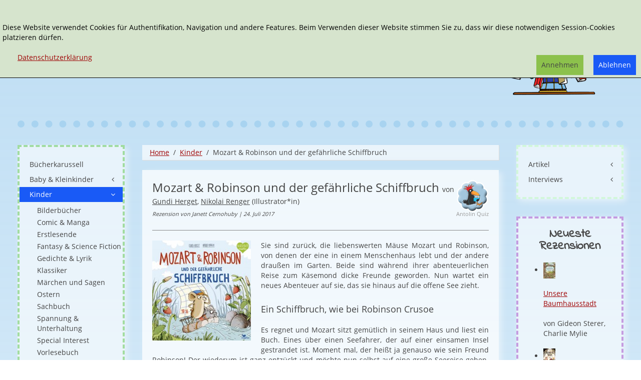

--- FILE ---
content_type: text/html; charset=utf-8
request_url: https://buecherkarussell.eu/kinder-1/mozart-robinson-und-der-gefaehrliche-schiffbruch
body_size: 18916
content:
<!DOCTYPE HTML>
<html lang="de-de" dir="ltr"  data-config='{"twitter":0,"plusone":0,"facebook":0,"style":"buecherkarussell2"}' xmlns:fb="http://ogp.me/ns/fb#">

<head>
<meta charset="utf-8">
<meta http-equiv="X-UA-Compatible" content="IE=edge">
<meta name="viewport" content="width=device-width, initial-scale=1">
<base href="https://buecherkarussell.eu/kinder-1/mozart-robinson-und-der-gefaehrliche-schiffbruch" />
	<meta name="rights" content="Copyrigth: Bücherkarussell" />
	<meta name="author" content="Janett Cernohuby" />
	<meta name="description" content="&quot;Mozart &amp;amp; Robinson und der gefährliche Schiffbruch&quot; erzählt ein neues Abenteuer der beiden unterschiedlichen Freunde. Es ist rasant und aufregend, gefährlich und am Ende herrlich komisch. Wer die beiden Mäuse schon kennt, sollte hier unbedingt zugreifen. Wer nicht, sollte ganz schnell die Bekanntschaft mit den beiden machen. Das Bilderbuch eignet sich hierfür sehr gut." />
	<meta name="generator" content="Joomla! - Open Source Content Management" />
	<title>Mozart &amp; Robinson und der gefährliche Schiffbruch von Gundi Herget Nikolai Renger</title>
	<link href="/kinder-1/mozart-robinson-und-der-gefaehrliche-schiffbruch" rel="canonical" />
	<link href="https://buecherkarussell.eu/component/search/?Itemid=1712&amp;task=item&amp;item_id=12549&amp;format=opensearch" rel="search" title="Suchen Bücherkarussell" type="application/opensearchdescription+xml" />
	<link href="/templates/yoo_master2/favicon.ico" rel="shortcut icon" type="image/vnd.microsoft.icon" />
	<link href="/media/zoo/applications/rezensionen/elements/adminrating/assets/css/adminrating.css?ver=20191031" rel="stylesheet" type="text/css" />
	<link href="/plugins/system/jce/css/content.css?aaed015b7e3c83f2a12e159b23116568" rel="stylesheet" type="text/css" />
	<link href="/modules/mod_zooitem/tmpl/list/style.css?ver=20191031" rel="stylesheet" type="text/css" />
	<link href="/modules/mod_zoocategorystats/tmpl/style.css" rel="stylesheet" type="text/css" />
	<link href="/media/plg_system_eprivacy/css/definitions.min.css?aaed015b7e3c83f2a12e159b23116568" rel="stylesheet" type="text/css" />
	<link href="/media/plg_system_eprivacy/css/ribbon.min.css?aaed015b7e3c83f2a12e159b23116568" rel="stylesheet" type="text/css" />
	<style type="text/css">
.plg_system_eprivacy_module .plg_system_eprivacy_message {
border:1px solid #a9a900;
background-color:#ffffe1;
padding:5px;
}
.plg_system_eprivacy_module .plg_system_eprivacy_message button.plg_system_eprivacy_agreed {
color:#000;
background-color:#0f0;
}
.plg_system_eprivacy_module .plg_system_eprivacy_message button.plg_system_eprivacy_declined {
color:#fff;
background-color:#f00;
}
.plg_system_eprivacy_module div.plg_system_eprivacy_accepted,
.plg_system_eprivacy_module div.plg_system_eprivacy_declined {
overflow:hidden;
border: 1px solid #ccc;
color: #999;
vertical-align:middle;

padding:5px;
}
.plg_system_eprivacy_module div.plg_system_eprivacy_accepted button,

.plg_system_eprivacy_module div.plg_system_eprivacy_declined button {
float:right;
}.activebar-container {
background-color:rgba(214,228,205,1);
border-bottom:1px solid #000000;
color:#000;
}
.activebar-container p {
margin:5px;
text-align:left;
}
.activebar-container button {
float:right;
clear:none;
margin:5px 10px;
padding:5px 10px;
}
.activebar-container button.decline {

}
.activebar-container button.accept {
background-color: #8cc14c;
}
.activebar-container ul.links,.activebar-container ul.links li {
display:block;
}
.activebar-container ul.links li {
margin:0 5px;
float:left;
clear:none;
}
.cookietable {

     overflow: hidden; 
}
	</style>
	<script type="application/json" class="joomla-script-options new">{"csrf.token":"dce65dcaa627c3ec003c3854aa3cc308","system.paths":{"root":"","base":""},"joomla.jtext":{"PLG_SYS_EPRIVACY_JSMESSAGE":"By clicking OK, you are accepting cookies.","PLG_SYS_EPRIVACY_MESSAGE":"<br \/><br \/>Diese Website verwendet Cookies f\u00fcr Authentifikation, Navigation und andere Features. Beim Verwenden dieser Website stimmen Sie zu, dass wir diese notwendigen Session-Cookies platzieren d\u00fcrfen. ","PLG_SYS_EPRIVACY_TH_COOKIENAME":"Cookie Name","PLG_SYS_EPRIVACY_TH_COOKIEDOMAIN":"Domain","PLG_SYS_EPRIVACY_TH_COOKIEDESCRIPTION":"Description","PLG_SYS_EPRIVACY_TD_SESSIONCOOKIE":"Session Cookie","PLG_SYS_EPRIVACY_TD_SESSIONCOOKIE_DESC":"Session Cookie","PLG_SYS_EPRIVACY_POLICYTEXT":"Datenschutzerkl\u00e4rung","PLG_SYS_EPRIVACY_LAWLINK_TEXT":"","PLG_SYS_EPRIVACY_GDPRLINK_TEXT":"","PLG_SYS_EPRIVACY_AGREE":"Annehmen","PLG_SYS_EPRIVACY_DECLINE":"Ablehnen","PLG_SYS_EPRIVACY_CONFIRMUNACCEPT":"Performing this action will remove all cookies set by this website.  Third party cookies will no longer communicate to their parent sites, but cannot be removed by this website and must be removed by other means.\n\nAre you sure you want to disable and remove cookies?"},"plg_system_eprivacy":{"displaytype":"ribbon","autoopen":true,"accepted":false,"root":"\/index.php","cookies":{"sessioncookie":false,"accepted":[]},"cookie":{"domain":".buecherkarussell.eu","path":null},"loginlinks":[],"country":"not detected","cookieregex":{"8":[{"name":"_ga","type":"string","domain":".janetts-meinung.de","path":"\/"},{"name":"_gat","type":"string","domain":".janetts-meinung.de","path":"\/"},{"name":"_gid","type":"string","domain":".janetts-meinung.de","path":"\/"}]},"policyurl":"\/component\/zoo\/mozart-robinson-und-der-gefaehrliche-schiffbruch?Itemid=1972","policytarget":"_blank","agreeclass":"uk-button uk-button-default","declineclass":"uk-button uk-button-primary","lawlink":[]}}</script>
	<script src="/media/template/jquery.min-7f1b447f.js?aaed015b7e3c83f2a12e159b23116568" type="text/javascript"></script>
	<script src="/media/template/jquery-noconflict-a727c222.js?aaed015b7e3c83f2a12e159b23116568" type="text/javascript"></script>
	<script src="/media/template/jquery-migrate.min-8f666131.js?aaed015b7e3c83f2a12e159b23116568" type="text/javascript"></script>
	<script src="/media/zoo/assets/js/responsive.js?ver=20191031" type="text/javascript"></script>
	<script src="/components/com_zoo/assets/js/default.js?ver=20191031" type="text/javascript"></script>
	<script src="/media/template/bootstrap.min-3f99f566.js?aaed015b7e3c83f2a12e159b23116568" type="text/javascript"></script>
	<script src="/media/plg_system_eprivacy/js/base64.min.js?aaed015b7e3c83f2a12e159b23116568" type="text/javascript"></script>
	<script src="/media/plg_system_eprivacy/js/eprivacy.class.min.js?aaed015b7e3c83f2a12e159b23116568" type="text/javascript"></script>
	<script src="/media/system/js/core.js?aaed015b7e3c83f2a12e159b23116568" type="text/javascript"></script>
	<script src="/media/widgetkit/uikit2-6df644e4.js" type="text/javascript"></script>
	<script src="/media/widgetkit/wk-scripts-c5037b4d.js" type="text/javascript"></script>
	<meta property="og:url" content="https://buecherkarussell.eu/kinder-1/mozart-robinson-und-der-gefaehrliche-schiffbruch" />
	<meta property="og:image" content="https://buecherkarussell.eu/images/cover/2017/9783734820366.jpg" /><meta property="og:image:width" content="768"/><meta property="og:image:height" content="777"/>
	<meta property="og:title" content="Mozart &amp; Robinson und der gef&auml;hrliche Schiffbruch" />
	<meta property="og:site_name" content="Bücherkarussell" />
	<meta property="og:description" content=" &quot;Mozart &amp;amp; Robinson und der gef&auml;hrliche Schiffbruch&quot; erz&auml;hlt ein neues Abenteuer der beiden unterschiedlichen Freunde. Es ist rasant und aufregend, gef&auml;hrlich und am Ende herrlich komisch. Wer die beiden M&auml;use schon kennt, sollte hier unbedingt zugreifen. Wer nicht, sollte ganz schnell die Bekanntschaft mit den beiden machen. Das Bilderbuch eignet sich hierf&uuml;r sehr gut." />
	<meta name="referrer" content="no-referrer">

<link rel="apple-touch-icon-precomposed" href="/templates/yoo_master2/apple_touch_icon.png">
<link rel="stylesheet" href="/media/template/bootstrap-c58baee3.css">
<link rel="stylesheet" href="/media/template/theme-2c64e638.css">
<script src="/media/template/theme-f7a6ef4a.js"></script>
</head>

<body class="tm-sidebar-a-left tm-sidebar-b-right tm-sidebars-2 tm-noblog">
<div class="tm-bg-image">
	<div class="uk-container uk-container-center">

		
				<div class="tm-headerbar uk-clearfix uk-hidden-small">

						<a class="tm-logo" href="https://buecherkarussell.eu">
	<div class="tm-logo-text">
  
</div></a>
			
			<div class="uk-panel">
<form id="search-40-6968deff39281" class="uk-search" action="/kinder-1" method="post" data-uk-search="{'source': '/component/search/?tmpl=raw&amp;type=json&amp;ordering=&amp;searchphrase=exact', 'param': 'searchword', 'msgResultsHeader': 'Suchergebnis', 'msgMoreResults': 'Weitere Ergebnisse', 'msgNoResults': 'Nichts gefunden', flipDropdown: 1}">
	<input class="uk-search-field" type="text" name="searchword" placeholder="suchen...">
	<input type="hidden" name="task"   value="search">
    <input type="hidden" name="searchphrase" value="exact" />
	<input type="hidden" name="option" value="com_search">
	<input type="hidden" name="Itemid" value="1712">

</form>
</div>
<div class="uk-panel"><ul class="uk-nav uk-nav-parent-icon uk-nav-side" data-uk-nav="{}"><li><a href="/erweiterte-suche-2">Erweiterte Suche</a></li></ul></div>
<div class="uk-panel"></div>            <div class="tm-headerbar-inner"></div>
		</div>
		
				<nav class="tm-navbar uk-navbar uk-hidden-large uk-hidden-medium">

						
		<ul class="uk-navbar-nav uk-hidden-small">
			<li class="uk-parent" data-uk-dropdown>
				<a href="#"></a>
				<div class="uk-dropdown uk-dropdown-navbar">
	</div>
			</li>
		</ul>			
						<a href="#offcanvas" class="uk-navbar-toggle uk-visible-small" data-uk-offcanvas></a>
			
			
						<div class="uk-navbar-content uk-navbar-center uk-visible-small"><a class="tm-logo-small" href="https://buecherkarussell.eu">
	<img src="/images/buecherkarussell-logo-36.png" alt="buecherkarussell logo 36" /></a></div>
			
		</nav>
		
		
		
				<div class="tm-middle uk-grid" data-uk-grid-match data-uk-grid-margin>

						<div class="tm-main uk-width-medium-3-5 uk-push-1-5">

				
								<main class="tm-content">

										<ul class="uk-breadcrumb"><li><a href="/">Home</a></li><li><a href="/kinder-1">Kinder</a></li><li class="uk-active"><span>Mozart &amp; Robinson und der gefährliche Schiffbruch</span></li></ul>					
					<div id="system-message-container">
</div>

<div class="yoo-zoo rezensionen-janetts rezensionen-janetts-mozart-robinson-und-der-gefaehrliche-schiffbruch">

			
<div class="uk-article" itemscope itemtype="http://schema.org/Review">
    <div itemprop="itemReviewed" itemscope itemtype="http://schema.org/Book">
                <div class="tm-article-head">
                    <h1 class="uk-article-title tm-float-title">
                 <span itemprop="name">Mozart & Robinson und der gefährliche Schiffbruch</span>             </h1>
            <div  class="tm-antolin">

        <span class="uk-text-small uk-text-muted" style="vertical-align: bottom" >Antolin Quiz</span>
</div>
    
        
                    <span class="tm-title-addition">
        von <a href="/gundi-herget" title="Gundi Herget">Gundi Herget</a>, <a href="/nikolai-renger" title="Nikolai Renger">Nikolai Renger</a> 
 (Illustrator*in)     </span>
        
                    <br/><span class="tm-meta">
        Rezension von  Janett Cernohuby 
| 24. Juli 2017     </span>
        

    </div>
      
                <hr>
                    <div class="uk-align-medium-left">
                 

	<a href="/images/cover/2017/9783734820366.jpg"  data-uk-lightbox><img src="/cache/com_zoo/images/9783734820366_036ddf5290dc2a8d1658761999f74d9b.jpg" alt="Mozart & Robinson und der gefährliche Schiffbruch" width="197" height="200" itemprop="image" srcset="/images/cover/2017/9783734820366.jpg 1.5x"/></a>
             </div>
        
                     <p>Sie sind zurück, die liebenswerten Mäuse Mozart und Robinson, von denen der eine in einem Menschenhaus lebt und der andere draußen im Garten. Beide sind während ihrer abenteuerlichen Reise zum Käsemond dicke Freunde geworden. Nun wartet ein neues Abenteuer auf sie, das sie hinaus auf die offene See zieht.</p> 
 <h2 class="uk-h4">Ein Schiffbruch, wie bei Robinson Crusoe</h2>
<p>Es regnet und Mozart sitzt gemütlich in seinem Haus und liest ein Buch. Eines über einen Seefahrer, der auf einer einsamen Insel gestrandet ist. Moment mal, der heißt ja genauso wie sein Freund Robinson! Der wiederum ist ganz entzückt und möchte nun selbst auf eine große Seereise gehen. Kurzentschlossen suchen die beiden sich wieder unterschiedliches Material zusammen und bauen ein Floß. Dieses tragen sie vor das Haus, wo ein reißender Bach entlangfließt. Genau hier beginnt ihr Abenteuer, dass sie Stromschnellen überwinden und mit einem lauten Rums auf einer Insel stranden lässt. Wie sollen sie hier nur wieder herunter kommen?</p>
<h2 class="uk-h4">Eine neue lustige Geschichte mit zwei sympathischen Figuren</h2>
<p>Erneut nehmen uns die beiden grundverschiedenen Freunde mit in ihre Welt und lassen uns zusammen ein besonderes Abenteuer erleben. Dieses steht ganz im Zeichen des berühmten Klassikers Robinson Crusoe, der ja auch Namensgeber für die Feldmaus ist. Das Abenteuer, das sie zusammen erleben, kann locker mit dem des großen Vorbilds mithalten. Auch sie stranden und sind in der trostlosen Wildnis auf sich selbst gestellt. Quartierbau und Futtersuche gehören natürlich ebenfalls zur Geschichte dazu - genauso wie große Gefahren und einer Flucht von der einsamen Insel. Wobei sich diese bei Mozart und Robinson ganz anders darstellt. Mit viel Witz und Situationskomik.<br />Die Geschichte ist wieder wunderbar erzählt. Gundi Herget spielt mit Worten und Anspielungen. Die Handlung ist flott und lebendig. Außerdem steckt sie voller Humor, Fröhlichkeit und natürlich Unternehmungslust. Um der Geschichte mehr Dynamik einzuverleiben, gibt es zahlreiche Dialoge. Sie sorgen für Unterhaltung und bringen die Ereignisse voran. Auf den Vorsatzseiten gibt es natürlich auch wieder die Bastelanleitung zum Bau eines Floßes, wie auch Mozart und Robinson es verwenden.<br />Wortwitz und Anspielungen finden sich aber nicht nur im geschriebenen Text, sondern auch in den Illustrationen von Nikolai Renger. Seine Bilder zeigen nicht nur, wovon der Text erzählt, sie sind obendrein sehr witzig und verspielt gezeichnet. Leuchtende Farben, tolle Kulissen und vor allem der Fokus auf die Mäuseperspektive machen nicht nur die Geschichte zu einem Abenteuer, das man gerne (vor-)liest, sondern auch die Bilder. Kinder betrachten sie mit großer Begeisterung, erzählen mit eigenen Worten das neue Abenteuer von Robinson und Mozart nach und entdecken so manches kleine Detail in den Szenen. Text und Bild ergänzen sich wunderbar und spielen miteinander. Beide zusammen ließen wieder ein Bilderbuch entstehen, das zu lesen sowohl Kindern als auch Eltern viel Spaß bereitet.</p>
<p>

<div id="wk-gridb62" class="uk-grid-width-1-1 uk-grid-width-small-1-3 uk-grid-width-medium-1-3 uk-grid-width-large-1-3 uk-grid-width-xlarge-1-3 " data-uk-grid="{gutter: ' 20'}" >

    
    <div>
    
<div class="uk-panel">

    <figure class="uk-overlay uk-overlay-hover ">

        <img src="/media/widgetkit/mozart_robinson2b-925322d4568b3fd402d96b2dcee33814.JPG" class="uk-overlay-scale" alt="Mozart Robinson2b" width="177" height="106">
                <div class="uk-overlay-panel uk-overlay-background uk-overlay-fade"></div>
        
        <div class="uk-overlay-panel uk-overlay-fade uk-flex uk-flex-center uk-flex-middle uk-text-center">
            <div>

                
                
                
            </div>
        </div>

                                                        <a class="uk-position-cover" href="/images/rezensionen/mozart_robinson2/mozart_robinson2b.JPG" data-lightbox-type="image" data-uk-lightbox="{group:'.wk-1b62'}" title="Mozart Robinson2b"></a>
                                    
    </figure>

</div>
    </div>

        
    <div>
    
<div class="uk-panel">

    <figure class="uk-overlay uk-overlay-hover ">

        <img src="/media/widgetkit/mozart-robinson-2-15c83d70ede913cab96d1d4948540471.JPG" class="uk-overlay-scale" alt="Mozart Robinson 2" width="177" height="106">
                <div class="uk-overlay-panel uk-overlay-background uk-overlay-fade"></div>
        
        <div class="uk-overlay-panel uk-overlay-fade uk-flex uk-flex-center uk-flex-middle uk-text-center">
            <div>

                
                
                
            </div>
        </div>

                                                        <a class="uk-position-cover" href="/images/rezensionen/mozart_robinson2/mozart-robinson-2.JPG" data-lightbox-type="image" data-uk-lightbox="{group:'.wk-1b62'}" title="Mozart Robinson 2"></a>
                                    
    </figure>

</div>
    </div>

        
    <div>
    
<div class="uk-panel">

    <figure class="uk-overlay uk-overlay-hover ">

        <img src="/media/widgetkit/mozart_robinson2a-fae3255fa8f4a1282adf9d4fa815b0c4.JPG" class="uk-overlay-scale" alt="Mozart Robinson2a" width="177" height="106">
                <div class="uk-overlay-panel uk-overlay-background uk-overlay-fade"></div>
        
        <div class="uk-overlay-panel uk-overlay-fade uk-flex uk-flex-center uk-flex-middle uk-text-center">
            <div>

                
                
                
            </div>
        </div>

                                                        <a class="uk-position-cover" href="/images/rezensionen/mozart_robinson2/mozart_robinson2a.JPG" data-lightbox-type="image" data-uk-lightbox="{group:'.wk-1b62'}" title="Mozart Robinson2a"></a>
                                    
    </figure>

</div>
    </div>

    
</div>


<script>
(function($){

    // get the images of the gallery and replace it by a canvas of the same size to fix the problem with overlapping images on load.
    $('img[width][height]:not(.uk-overlay-panel)', $('#wk-gridb62')).each(function() {

        var $img = $(this);

        if (this.width == 'auto' || this.height == 'auto' || !$img.is(':visible')) {
            return;
        }

        var $canvas = $('<canvas class="uk-responsive-width"></canvas>').attr({width:$img.attr('width'), height:$img.attr('height')}),
            img = new Image,
            release = function() {
                $canvas.remove();
                $img.css('display', '');
                release = function(){};
            };

        $img.css('display', 'none').after($canvas);

        $(img).on('load', function(){ release(); });
        setTimeout(function(){ release(); }, 1000);

        img.src = this.src;

    });

})(jQuery);
</script>
</p>                                     <div class="uk-text-bold">
                  <div itemprop="description"><p>"Mozart &amp; Robinson und der gefährliche Schiffbruch" erzählt ein neues Abenteuer der beiden unterschiedlichen Freunde. Es ist rasant und aufregend, gefährlich und am Ende herrlich komisch. Wer die beiden Mäuse schon kennt, sollte hier unbedingt zugreifen. Wer nicht, sollte ganz schnell die Bekanntschaft mit den beiden machen. Das Bilderbuch eignet sich hierfür sehr gut.</p></div>             </div>
                        <div class="uk-grid uk-grid-medium uk-margin-top" >
                            <div class="uk-width-medium-1-2">
                    <div class="uk-panel uk-panel-box">
                        <h3 class="uk-panel-title">Details</h3>
                        <ul class="zoo-item-list zoo-list">
                            
<li class="element element-relateditemspro element-relateditems element-relateditems element-relateditems">
<div class="uk-grid">
	<div class="uk-text-bold uk-width-2-5">Autor*in: </div> <div class="uk-width-3-5 uk-text-break" ><a href="/gundi-herget" title="Gundi Herget">Gundi Herget</a><br /><a href="/nikolai-renger" title="Nikolai Renger">Nikolai Renger</a></div></div>
</li>

<li class="element element-relateditemspro element-relateditems element-relateditems element-relateditems">
<div class="uk-grid">
	<div class="uk-text-bold uk-width-2-5">Verlag: </div> <div class="uk-width-3-5 uk-text-break" ><a href="/magellan" title="Magellan">Magellan</a></div></div>
</li>

<li class="element element-relatedcategories">
<div class="uk-grid">
	<div class="uk-text-bold uk-width-2-5">Genre: </div> <div class="uk-width-3-5 uk-text-break" ><a href="/kinder-1/bilderbuecher-1">Bilderbücher</a></div></div>
</li>

<li class="element element-date">
<div class="uk-grid">
	<div class="uk-text-bold uk-width-2-5">Erschienen: </div> <div class="uk-width-3-5 uk-text-break" >07/2017</div></div>
</li>

<li class="element element-text">
<div class="uk-grid">
	<div class="uk-text-bold uk-width-2-5">Umfang: </div> <div class="uk-width-3-5 uk-text-break" itemprop="numberOfPages" >32 Seiten</div></div>
</li>

<li class="element element-select">
<div class="uk-grid">
	<div class="uk-text-bold uk-width-2-5">Typ: </div> <div class="uk-width-3-5 uk-text-break" >Hardcover</div></div>
</li>

<li class="element element-text">
<div class="uk-grid">
	<div class="uk-text-bold uk-width-2-5">Altersempfehlung: </div> <div class="uk-width-3-5 uk-text-break" >3 Jahre</div></div>
</li>

<li class="element element-formatedtext">
<div class="uk-grid">
	<div class="uk-text-bold uk-width-2-5">ISBN 13: </div> <div class="uk-width-3-5 uk-text-break" itemprop="isbn" >9783734820366</div></div>
</li>

<li class="element element-text">
<div class="uk-grid">
	<div class="uk-text-bold uk-width-2-5">Preis (D): </div> <div class="uk-width-3-5 uk-text-break" >13,95 €</div></div>
</li>                        </ul>
                    </div>
                </div>
                                        <div class="uk-width-medium-1-2">
                    <div class="uk-panel uk-panel-box">
                        <h3 class="uk-panel-title">Bewertung</h3>
                        <ul class="zoo-item-list zoo-list">
                            
<li class="element element-adminrating">
<div class="uk-grid">
	<div class="uk-text-bold uk-width-2-5">Gesamt: </div> <div class="uk-width-3-5 uk-text-break" >
<div class="yoo-zoo adminrating">
	<div class="adminrating-container star5">
        <div class="previous-adminrating" style="width: 80%;"></div>

        <div class="current-adminrating">

                            <div class="stars star4" title="4 von 4"></div>
                            <div class="stars star3" title="3 von 4"></div>
                            <div class="stars star2" title="2 von 4"></div>
                            <div class="stars star1" title="1 von 4"></div>
                            <div class="stars star0" title="0 von 4"></div>
            
        </div>
	</div>

	
	

	
</div>
</div></div>
</li>

<li class="element element-adminrating">
<div class="uk-grid">
	<div class="uk-text-bold uk-width-2-5">Anspruch: </div> <div class="uk-width-3-5 uk-text-break" >
<div class="yoo-zoo adminrating">
	<div class="adminrating-container star5">
        <div class="previous-adminrating" style="width: 60%;"></div>

        <div class="current-adminrating">

                            <div class="stars star3" title="3 von 3"></div>
                            <div class="stars star2" title="2 von 3"></div>
                            <div class="stars star1" title="1 von 3"></div>
                            <div class="stars star0" title="0 von 3"></div>
            
        </div>
	</div>

	
	

	
</div>
</div></div>
</li>

<li class="element element-adminrating">
<div class="uk-grid">
	<div class="uk-text-bold uk-width-2-5">Humor: </div> <div class="uk-width-3-5 uk-text-break" >
<div class="yoo-zoo adminrating">
	<div class="adminrating-container star5">
        <div class="previous-adminrating" style="width: 60%;"></div>

        <div class="current-adminrating">

                            <div class="stars star3" title="3 von 3"></div>
                            <div class="stars star2" title="2 von 3"></div>
                            <div class="stars star1" title="1 von 3"></div>
                            <div class="stars star0" title="0 von 3"></div>
            
        </div>
	</div>

	
	

	
</div>
</div></div>
</li>

<li class="element element-adminrating">
<div class="uk-grid">
	<div class="uk-text-bold uk-width-2-5">Illustration: </div> <div class="uk-width-3-5 uk-text-break" >
<div class="yoo-zoo adminrating">
	<div class="adminrating-container star5">
        <div class="previous-adminrating" style="width: 80%;"></div>

        <div class="current-adminrating">

                            <div class="stars star4" title="4 von 4"></div>
                            <div class="stars star3" title="3 von 4"></div>
                            <div class="stars star2" title="2 von 4"></div>
                            <div class="stars star1" title="1 von 4"></div>
                            <div class="stars star0" title="0 von 4"></div>
            
        </div>
	</div>

	
	

	
</div>
</div></div>
</li>                        </ul>
                    </div>
					 					
                </div>
				
            			

                            <div class="uk-width-medium-1-1 uk-text-right">
                    <span class="uk-text-small uk-text-muted ">Affiliate Links</span>
                    <ul class="tm-list-buttons uk-margin-remove-top">
                        
<li class="element element-amazonlink uk-margin-small-top" >
	<a href="http://www.amazon.de/dp/3734820367/?tag=janetmeinu-21" target="_blank" rel="nofollow" class="uk-button uk-button-success">Bei Amazon bestellen</a></li>

<li class="element element-formatedtext uk-margin-small-top" >
	<a href="https://www.tyrolia.at/list/9783734820366?pk_campaign=janetts-meinung" target="_blank" rel="nofollow" class="uk-button uk-button-danger">Bei Tyrolia bestellen</a></li>                    </ul>
                </div>
                    </div>



        
        
        
                    <h3>Könnte Ihnen auch gefallen:</h3>

            <div class="uk-panel  uk-panel-box uk-panel-default tm-panel-highlight " >

                <div class="uk-panel-body">
            <div class="uk-grid-width-1-1 uk-grid-width-small-1-1 uk-grid-width-medium-1-1 uk-grid-width-large-1-3 uk-text-left uk-block-primary"  data-uk-grid="{gutter: 30}" id="tm-rezi-related">
             

<div>  <div class="uk-panel uk-panel-box">
    <h2 class="uk-h4 uk-text-break">
	 <a title="Die Kickerbande: Anpfiff für das Siegerteam" href="/kinder-1/die-kickerbande-anpfiff-fuer-das-siegerteam">Die Kickerbande: Anpfiff für das Siegerteam</a> </h2>



<div class="uk-align-medium-left">
	 
	<a href="/kinder-1/die-kickerbande-anpfiff-fuer-das-siegerteam" title="Die Kickerbande: Anpfiff für das Siegerteam" ><img src="/cache/com_zoo/images/9783401710945_61315d8fb19238e29200b9760c7f208b.jpg" alt="Die Kickerbande: Anpfiff für das Siegerteam" width="45" height="60" title="Die Kickerbande: Anpfiff für das Siegerteam" /></a>
 </div>

	
<li class="element element-relatedcategories" >
	<strong>Genre: </strong> <a href="/kinder-1/erstlesende">Erstlesealter</a></li>

<li class="element element-textarea" >
	Im Jahr der Fußball-Weltmeisterschaft sind natürlich Bücher rund um das Thema sehr gefragt. Nicht nur Sachbücher, auch erzählende Kinderbücher sind gerade jetzt sehr beliebt. Frauke Nahrgang startet...</li>




</div></div>
 

<div>  <div class="uk-panel uk-panel-box">
            <div class="uk-panel-badge uk-badge  uk-badge-success">
             Hardcover         </div>
    <h2 class="uk-h4 uk-text-break">
	 <a title="Rille. Die Dschungelfreunde sind los!" href="/kinder-1/rille-die-dschungelfreunde-sind-los">Rille. Die Dschungelfreunde sind los!</a> </h2>



<div class="uk-align-medium-left">
	 
	<a href="/kinder-1/rille-die-dschungelfreunde-sind-los" title="Rille. Die Dschungelfreunde sind los!" ><img src="/cache/com_zoo/images/9783480235704_ff5e14ae4fdecb45951808f487d1e4f8.JPG" alt="Rille. Die Dschungelfreunde sind los!" width="41" height="60" title="Rille. Die Dschungelfreunde sind los!" /></a>
 </div>

	
<li class="element element-relatedcategories" >
	<strong>Genre: </strong> <a href="/kinder-1/vorlesebuch-bk">Vorlesebuch</a></li>

<li class="element element-textarea" >
	Kinder lieben Vorlesegeschichten, in denen es lustig und turbulent zugeht, in denen aber auch Themen aus ihrer Erlebniswelt aufgegriffen werden. Dafür müssen in solchen Geschichten nicht immer Menschen...</li>




</div></div>
 

<div>  <div class="uk-panel uk-panel-box">
            <div class="uk-panel-badge uk-badge  uk-badge-success">
             Hardcover         </div>
    <h2 class="uk-h4 uk-text-break">
	 <a title="Und wie schläfst du so?" href="/kinder-1/und-wie-schlaefst-du-so">Und wie schläfst du so?</a> </h2>



<div class="uk-align-medium-left">
	 
	<a href="/kinder-1/und-wie-schlaefst-du-so" title="Und wie schläfst du so?" ><img src="/cache/com_zoo/images/9783734820670_4c15ed1e1271a383bc320a51c0941d80.jpg" alt="Und wie schläfst du so?" width="48" height="60" title="Und wie schläfst du so?" /></a>
 </div>

	
<li class="element element-relatedcategories" >
	<strong>Genre: </strong> <a href="/kinder-1/bilderbuecher-1">Bilderbücher</a></li>

<li class="element element-textarea" >
	In vielen Familien gibt es abendliche Rituale, mit denen der Tag ausklingt. Diese können in ihrem Ablauf unterschiedlich sein, haben aber auch Gemeinsamkeiten. Eine davon ist das abendliche Vorlesen,...</li>




</div></div>
 

<div>  <div class="uk-panel uk-panel-box">
            <div class="uk-panel-badge uk-badge  uk-badge-success">
             Hardcover         </div>
    <h2 class="uk-h4 uk-text-break">
	 <a title="Die Sekundenochs" href="/kinder-1/die-sekundenochs">Die Sekundenochs</a> </h2>



<div class="uk-align-medium-left">
	 
	<a href="/kinder-1/die-sekundenochs" title="Die Sekundenochs" ><img src="/cache/com_zoo/images/9783473464258_1dcdf7d8bc86e5a5d788bbf4229dbea4.jpg" alt="Die Sekundenochs" width="43" height="60" title="Die Sekundenochs" /></a>
 </div>

	
<li class="element element-relatedcategories" >
	<strong>Genre: </strong> <a href="/kinder-1/bilderbuecher-1">Bilderbücher</a></li>

<li class="element element-textarea" >
	Unser Alltag ist streng getaktet. Uhrzeiten bestimmen, wann wir wo sein müssen und manchmal scheint selbst die Zeit zum Entspannen streng reglementiert. Vor allem bei uns Erwachsenen. Unsere Kinder schleifen...</li>




</div></div>
 

<div>  <div class="uk-panel uk-panel-box">
            <div class="uk-panel-badge uk-badge  uk-badge-success">
             Hardcover         </div>
    <h2 class="uk-h4 uk-text-break">
	 <a title="Zauberwald" href="/kinder-1/lese-lausch-abenteuer-zauberwald">Zauberwald</a> </h2>



<div class="uk-align-medium-left">
	 
	<a href="/kinder-1/lese-lausch-abenteuer-zauberwald" title="Zauberwald" ><img src="/cache/com_zoo/images/9783473418114_7b629475b3cd03a8e12c89740bc204e5.jpg" alt="Zauberwald" width="44" height="60" title="Zauberwald" /></a>
 </div>

	
<li class="element element-relatedcategories" >
	<strong>Genre: </strong> <a href="/kinder-1/erstlesende">Erstlesealter</a></li>

<li class="element element-textarea" >
	Während Kinder früher noch aus Langeweile zum Buch griffen und darin zu blättern begannen, kennen sie dieses Gefühl gar nicht mehr. Nicht nur, weil ihr Nachmittag mit Kursen und Hausaufgaben gefüllt...</li>




</div></div>
 

<div>  <div class="uk-panel uk-panel-box">
            <div class="uk-panel-badge uk-badge  uk-badge-success">
             Hardcover         </div>
    <h2 class="uk-h4 uk-text-break">
	 <a title="In der Weihnachtshöhle ist noch Platz" href="/kinder-1/in-der-weihnachtshoehle-ist-noch-platz">In der Weihnachtshöhle ist noch Platz</a> </h2>



<div class="uk-align-medium-left">
	 
	<a href="/kinder-1/in-der-weihnachtshoehle-ist-noch-platz" title="In der Weihnachtshöhle ist noch Platz" ><img src="/cache/com_zoo/images/9783480234943_ce4726dbc07b56a53b6003c3f4c11e46.jpg" alt="In der Weihnachtshöhle ist noch Platz" width="60" height="60" title="In der Weihnachtshöhle ist noch Platz" /></a>
 </div>

	
<li class="element element-relatedcategories" >
	<strong>Genre: </strong> <a href="/kinder-1/weihnachten-3">Weihnachten</a></li>

<li class="element element-textarea" >
	Weihnachten ist die Zeit, in der keiner alleine sein will. Wir besuchen unsere Liebsten, um mit ihnen ein paar schöne Tage zu verbringen. Doch nicht jeder mag dieses Fest. Manch einer igelt sich auch...</li>




</div></div>
 

<div>  <div class="uk-panel uk-panel-box">
    <h2 class="uk-h4 uk-text-break">
	 <a title="Wer hat die Kokosnuss geklaut?" href="/baby-kleinkinder-1/wer-hat-die-kokosnuss-geklaut">Wer hat die Kokosnuss geklaut?</a> </h2>



<div class="uk-align-medium-left">
	 
	<a href="/baby-kleinkinder-1/wer-hat-die-kokosnuss-geklaut" title="Wer hat die Kokosnuss geklaut?" ><img src="/cache/com_zoo/images/9783833907456_0d45bb9bb348e2df1251efd5f84ea5dc.jpg" alt="Wer hat die Kokosnuss geklaut?" width="60" height="60" title="Wer hat die Kokosnuss geklaut?" /></a>
 </div>

	
<li class="element element-relatedcategories" >
	<strong>Genre: </strong> <a href="/baby-kleinkinder-1/ab-24-monate">ab 24 Monate</a></li>

<li class="element element-textarea" >
	Es gibt viele Kinderlieder mit Ohrwurmgarantie und manche davon haben wir schon in unseren Kindertagen gesungen. Dazu gehört auch der Klassiker „Wer hat die Kokosnuss geklaut?“, das nun als lustiges...</li>




</div></div>
 

<div>  <div class="uk-panel uk-panel-box">
            <div class="uk-panel-badge uk-badge  uk-badge-success">
             Pappbilderbuch         </div>
    <h2 class="uk-h4 uk-text-break">
	 <a title="Meine Oma fährt im Hühnerstall Motorrad" href="/baby-kleinkinder-1/meineomafaehrtimhuehnerstallmotorrad">Meine Oma fährt im Hühnerstall Motorrad</a> </h2>



<div class="uk-align-medium-left">
	 
	<a href="/baby-kleinkinder-1/meineomafaehrtimhuehnerstallmotorrad" title="Meine Oma fährt im Hühnerstall Motorrad" ><img src="/cache/com_zoo/images/9783833907463_955fdf6927497f5d4d2f565019b4da54.jpg" alt="Meine Oma fährt im Hühnerstall Motorrad" width="60" height="60" title="Meine Oma fährt im Hühnerstall Motorrad" /></a>
 </div>

	
<li class="element element-relatedcategories" >
	<strong>Genre: </strong> <a href="/baby-kleinkinder-1/ab-24-monate">ab 24 Monate</a></li>

<li class="element element-textarea" >
	Es gibt so manchen Klassiker unter den Kinderliedern, den schon unsere Eltern mit uns gesungen haben und den wir heute genauso gerne mit unseren Kindern singen. Ein besonders lustiger Ohrwurm ist „Meine...</li>




</div></div>
 

<div>  <div class="uk-panel uk-panel-box">
    <h2 class="uk-h4 uk-text-break">
	 <a title="Kekse?! Die krümeligste Ausrede der Welt" href="/kinder-1/kekse-die-kruemeligste-ausrede-der-welt">Kekse?! Die krümeligste Ausrede der Welt</a> </h2>



<div class="uk-align-medium-left">
	 
	<a href="/kinder-1/kekse-die-kruemeligste-ausrede-der-welt" title="Kekse?! Die krümeligste Ausrede der Welt" ><img src="/cache/com_zoo/images/9783734820397_c3f5e98a5f44a23b64f98e1aad6b4923.jpg" alt="Kekse?! Die krümeligste Ausrede der Welt" width="75" height="60" title="Kekse?! Die krümeligste Ausrede der Welt" /></a>
 </div>

	
<li class="element element-relatedcategories" >
	<strong>Genre: </strong> <a href="/kinder-1/bilderbuecher-1">Bilderbücher</a></li>

<li class="element element-textarea" >
	Wem ist es nicht auch schon so gegangen? Man greift in eine Packung mit Süßigkeiten seiner Wahl, im festen Glauben noch etwas davon in der Schachtel vorzufinden, und die Hand greift ins Leere. Irgendwer...</li>




</div></div>
 

<div>  <div class="uk-panel uk-panel-box">
            <div class="uk-panel-badge uk-badge  uk-badge-success">
             Hardcover         </div>
    <h2 class="uk-h4 uk-text-break">
	 <a title="Schmitt: Mut tut gut!" href="/kinder-1/schmitt-mut-tut-gut">Schmitt: Mut tut gut!</a> </h2>



<div class="uk-align-medium-left">
	 
	<a href="/kinder-1/schmitt-mut-tut-gut" title="Schmitt: Mut tut gut!" ><img src="/cache/com_zoo/images/9783649631323_c4220e9406a8ed19c06d7f41e4b06d75.jpg" alt="Schmitt: Mut tut gut!" width="49" height="60" title="Schmitt: Mut tut gut!" /></a>
 </div>

	
<li class="element element-textarea" >
	Selbstbewusstsein, Selbstvertrauen und Mut sind wichtige soziale Kompetenzen, die wir unseren Kindern mit auf den Weg geben wollen. Nicht immer ist es leicht, das eine oder andere richtig zu vermitteln....</li>




</div></div>
 

<div>  <div class="uk-panel uk-panel-box">
            <div class="uk-panel-badge uk-badge  uk-badge-success">
             Hardcover         </div>
    <h2 class="uk-h4 uk-text-break">
	 <a title="Da liegt ein Wal in meinem Bett!" href="/kinder-1/da-liegt-ein-wal-in-meinem-bett">Da liegt ein Wal in meinem Bett!</a> </h2>



<div class="uk-align-medium-left">
	 
	<a href="/kinder-1/da-liegt-ein-wal-in-meinem-bett" title="Da liegt ein Wal in meinem Bett!" ><img src="/cache/com_zoo/images/9783737358743_fa7f990aa3d95230b50800b380ed26b6.jpg" alt="Da liegt ein Wal in meinem Bett!" width="46" height="60" title="Da liegt ein Wal in meinem Bett!" /></a>
 </div>

	
<li class="element element-relatedcategories" >
	<strong>Genre: </strong> <a href="/kinder-1/bilderbuecher-1">Bilderbücher</a></li>

<li class="element element-textarea" >
	Das abendliche Zubettgehen ist in vielen Familien eine echte Herausforderung. Nicht nur, weil Kinder noch nicht schlafen wollen, sondern weil sie auch immer wieder Gründe haben, warum sie noch ein letztes...</li>




</div></div>
 

<div>  <div class="uk-panel uk-panel-box">
            <div class="uk-panel-badge uk-badge  uk-badge-success">
             Hardcover         </div>
    <h2 class="uk-h4 uk-text-break">
	 <a title="Ach du Schreck! Camillo ist weg!" href="/kinder-1/ach-du-schreck-camillo-ist-weg">Ach du Schreck! Camillo ist weg!</a> </h2>



<div class="uk-align-medium-left">
	 
	<a href="/kinder-1/ach-du-schreck-camillo-ist-weg" title="Ach du Schreck! Camillo ist weg!" ><img src="/cache/com_zoo/images/9783943833683_5c3c536c591325f97e1023eafd284da3.jpg" alt="Ach du Schreck! Camillo ist weg!" width="46" height="60" title="Ach du Schreck! Camillo ist weg!" /></a>
 </div>

	
<li class="element element-relatedcategories" >
	<strong>Genre: </strong> <a href="/kinder-1/bilderbuecher-1">Bilderbücher</a></li>

<li class="element element-textarea" >
	Es kann blitzschnell gehen. Gerade haben Kinder noch harmonisch miteinander gespielt und gelacht, doch schon im nächsten Moment ist aus dem Lachen ein Hänseln geworden. Für die einen mag es ein Spaß...</li>




</div></div>
 

<div>  <div class="uk-panel uk-panel-box">
            <div class="uk-panel-badge uk-badge  uk-badge-success">
             Hardcover         </div>
    <h2 class="uk-h4 uk-text-break">
	 <a title="Der Hund war's, ich schwör!" href="/kinder-1/der-hund-war-s-ich-schwoer">Der Hund war's, ich schwör!</a> </h2>



<div class="uk-align-medium-left">
	 
	<a href="/kinder-1/der-hund-war-s-ich-schwoer" title="Der Hund war's, ich schwör!" ><img src="/cache/com_zoo/images/9783734820335_0a2cbe27743c9398caa9c557c29ad61e.jpg" alt="Der Hund war's, ich schwör!" width="74" height="60" title="Der Hund war's, ich schwör!" /></a>
 </div>

	
<li class="element element-relatedcategories" >
	<strong>Genre: </strong> <a href="/kinder-1/bilderbuecher-1">Bilderbücher</a></li>

<li class="element element-textarea" >
	Es ist manchmal ein Krux. Da vergisst oder übersieht man irgendetwas und schon ist die ganze Welt sauer auf einen. Will man sein Missgeschick dann auch noch erklären, heißt es 'faule Ausrede'. Dabei...</li>




</div></div>
 

<div>  <div class="uk-panel uk-panel-box">
            <div class="uk-panel-badge uk-badge  uk-badge-success">
             Hardcover         </div>
    <h2 class="uk-h4 uk-text-break">
	 <a title="Mozart &amp; Robinson und der waghalsige Pfannkuchenplan" href="/kinder-1/mozart-robinson-und-der-waghalsige-pfannkuchenplan">Mozart & Robinson und der waghalsige Pfannkuchenplan</a> </h2>



<div class="uk-align-medium-left">
	 
	<a href="/kinder-1/mozart-robinson-und-der-waghalsige-pfannkuchenplan" title="Mozart & Robinson und der waghalsige Pfannkuchenplan" ><img src="/cache/com_zoo/images/9783734820380_625c4d1345cb0efec0b202f5f86ed8a5.jpg" alt="Mozart & Robinson und der waghalsige Pfannkuchenplan" width="59" height="60" title="Mozart & Robinson und der waghalsige Pfannkuchenplan" /></a>
 </div>

	
<li class="element element-relatedcategories" >
	<strong>Genre: </strong> <a href="/kinder-1/bilderbuecher-1">Bilderbücher</a></li>

<li class="element element-textarea" >
	Wenn wir Menschen in den Urlaub fahren, kümmern wir uns darum, dass während dieser Zeit unsere geliebten Haustiere versorgt werden. Anders ist es bei Mozart Hausmaus. Nachdem er zwar ein Mitbewohner...</li>




</div></div>
 

<div>  <div class="uk-panel uk-panel-box">
            <div class="uk-panel-badge uk-badge  uk-badge-success">
             Hardcover         </div>
    <h2 class="uk-h4 uk-text-break">
	 <a title="Die diebische Adventsfee" href="/kinder-1/die-diebische-adventsfee">Die diebische Adventsfee</a> </h2>



<div class="uk-align-medium-left">
	 
	<a href="/kinder-1/die-diebische-adventsfee" title="Die diebische Adventsfee" ><img src="/cache/com_zoo/images/9783943833461_e1c86321a520fcc6d53a408596f4c35b.jpg" alt="Die diebische Adventsfee" width="46" height="60" title="Die diebische Adventsfee" /></a>
 </div>

	
<li class="element element-relatedcategories" >
	<strong>Genre: </strong> <a href="/kinder-1/weihnachten-3">Weihnachten</a></li>

<li class="element element-textarea" >
	Heimlich in alle Türchen des Adventskalenders schauen, vielleicht bei dem einen oder andere schon etwas naschen, das macht jedes Kind im Laufe der Weihnachtszeit. Hand aufs Herz, das haben auch wir früher...</li>




</div></div>
 

<div>  <div class="uk-panel uk-panel-box">
            <div class="uk-panel-badge uk-badge  uk-badge-success">
             Hardcover         </div>
    <h2 class="uk-h4 uk-text-break">
	 <a title="Adelheid Adlerküken hebt ab!" href="/kinder-1/adelheid-adlerkueken-hebt-ab">Adelheid Adlerküken hebt ab!</a> </h2>



<div class="uk-align-medium-left">
	 
	<a href="/kinder-1/adelheid-adlerkueken-hebt-ab" title="Adelheid Adlerküken hebt ab!" ><img src="/cache/com_zoo/images/9783505151194_d101ad50ab21fcc0b3ded03f20340df8.jpg" alt="Adelheid Adlerküken hebt ab!" width="47" height="60" title="Adelheid Adlerküken hebt ab!" /></a>
 </div>

	
<li class="element element-relatedcategories" >
	<strong>Genre: </strong> <a href="/kinder-1/bilderbuecher-1">Bilderbücher</a></li>

<li class="element element-textarea" >
	Kinder haben Wünsche und Träume, was sie alles ausprobieren und lernen wollen. Manches davon scheint uns Erwachsenen nie erreichbar zu sein. Doch wenn wir Kindern einmal freie Hand geben würden, dann...</li>




</div></div>
 

<div>  <div class="uk-panel uk-panel-box">
            <div class="uk-panel-badge uk-badge  uk-badge-success">
             Pappbilderbuch         </div>
    <h2 class="uk-h4 uk-text-break">
	 <a title="Und sie schrien nach Klopapier!" href="/baby-kleinkinder-1/und-sie-schrien-nach-klopapier">Und sie schrien nach Klopapier!</a> </h2>



<div class="uk-align-medium-left">
	 
	<a href="/baby-kleinkinder-1/und-sie-schrien-nach-klopapier" title="Und sie schrien nach Klopapier!" ><img src="/cache/com_zoo/images/9783833908675_1b09a78ef2b3e5e659193e3dd0d9e991.jpg" alt="Und sie schrien nach Klopapier!" width="60" height="60" title="Und sie schrien nach Klopapier!" /></a>
 </div>

	
<li class="element element-relatedcategories" >
	<strong>Genre: </strong> <a href="/baby-kleinkinder-1/ab-24-monate">ab 24 Monate</a></li>

<li class="element element-textarea" >
	Alberne Texte, simple, eingängige Melodien - Quatschlieder sind bei Kindern sehr beliebt und werden auch gerne zu jeder Gelegenheit mitgesungen. Der Quell dieser Werke scheint unerschöpflich, ihre Variationen...</li>




</div></div>
 

<div>  <div class="uk-panel uk-panel-box">
            <div class="uk-panel-badge uk-badge  uk-badge-success">
             Hardcover         </div>
    <h2 class="uk-h4 uk-text-break">
	 <a title="Die spinnen, die Großen!" href="/kinder-1/die-spinnen-die-grossen">Die spinnen, die Großen!</a> </h2>



<div class="uk-align-medium-left">
	 
	<a href="/kinder-1/die-spinnen-die-grossen" title="Die spinnen, die Großen!" ><img src="/cache/com_zoo/images/9783734820298_972528819bd60d7ed284af38a66b7807.jpg" alt="Die spinnen, die Großen!" width="54" height="60" title="Die spinnen, die Großen!" /></a>
 </div>

	
<li class="element element-relatedcategories" >
	<strong>Genre: </strong> <a href="/kinder-1/bilderbuecher-1">Bilderbücher</a></li>

<li class="element element-textarea" >
	Als Kind hat man es nicht leicht. Am allerwenigsten mit seinen Eltern. Ständig haben sie etwas zu Nörgeln oder Meckern. Aber wirklich anstrengend sind ihre seltsamen Ansichten darüber, was man wann...</li>




</div></div>
 

<div>  <div class="uk-panel uk-panel-box">
            <div class="uk-panel-badge uk-badge  uk-badge-success">
             Hardcover         </div>
    <h2 class="uk-h4 uk-text-break">
	 <a title="Der kleine Weihnachtsteufel und der verflixte Wunschzettel" href="/kinder-1/der-kleine-weihnachtsteufel-und-der-verflixte-wunschzettel">Der kleine Weihnachtsteufel und der verflixte Wunschzettel</a> </h2>



<div class="uk-align-medium-left">
	 
	<a href="/kinder-1/der-kleine-weihnachtsteufel-und-der-verflixte-wunschzettel" title="Der kleine Weihnachtsteufel und der verflixte Wunschzettel" ><img src="/cache/com_zoo/images/9783423762311_005c8de85e3a5dd87c9526614f555312.jpg" alt="Der kleine Weihnachtsteufel und der verflixte Wunschzettel" width="43" height="60" title="Der kleine Weihnachtsteufel und der verflixte Wunschzettel" /></a>
 </div>

	
<li class="element element-relatedcategories" >
	<strong>Genre: </strong> <a href="/kinder-1/weihnachten-3">Weihnachten</a></li>

<li class="element element-textarea" >
	Immer wieder einmal gerät Weihnachten in Gefahr. Manchmal, weil eines der Zugtiere krank wird oder verschwindet, manchmal weil der Weihnachtsmann in Not gerät. Dann sind es oft die fleißigen Weihnachtshelfer...</li>




</div></div>
 

<div>  <div class="uk-panel uk-panel-box">
            <div class="uk-panel-badge uk-badge  uk-badge-success">
             Hardcover         </div>
    <h2 class="uk-h4 uk-text-break">
	 <a title="Roger Rättel und die heißeste Detektivschule der Welt" href="/kinder-1/roger-raettel-und-die-heisseste-detektivschule-der-welt">Roger Rättel und die heißeste Detektivschule der Welt</a> </h2>



<div class="uk-align-medium-left">
	 
	<a href="/kinder-1/roger-raettel-und-die-heisseste-detektivschule-der-welt" title="Roger Rättel und die heißeste Detektivschule der Welt" ><img src="/cache/com_zoo/images/9783328302230_1365d0d2e0341c747e3fc6b6efda272e.jpg" alt="Roger Rättel und die heißeste Detektivschule der Welt" width="44" height="60" title="Roger Rättel und die heißeste Detektivschule der Welt" /></a>
 </div>

	
<li class="element element-relatedcategories" >
	<strong>Genre: </strong> <a href="/kinder-1/erstlesende">Erstlesealter</a></li>

<li class="element element-textarea" >
	Egal welchen Job man ausübt, irgendwann haben wir alle mal die Schulbank gedrückt und gelernt. Sogar Detektive. Denn wie man Spuren richtig liest, Untersuchungen aus der Luft überwacht und Verdächtige...</li>




</div></div>
 

<div>  <div class="uk-panel uk-panel-box">
            <div class="uk-panel-badge uk-badge  uk-badge-success">
             Hardcover         </div>
    <h2 class="uk-h4 uk-text-break">
	 <a title="Und täglich grüßt der Weihnachtsmann/kobold" href="/kinder-1/und-taeglich-gruesst-der-weihnachtskobold">Und täglich grüßt der Weihnachtsmann/kobold</a> </h2>



<div class="uk-align-medium-left">
	 
	<a href="/kinder-1/und-taeglich-gruesst-der-weihnachtskobold" title="Und täglich grüßt der Weihnachtsmann/kobold" ><img src="/cache/com_zoo/images/9783751300605_3645483e2a41f325229c0ada58dbb33a.jpg" alt="Und täglich grüßt der Weihnachtsmann/kobold" width="41" height="60" title="Und täglich grüßt der Weihnachtsmann/kobold" /></a>
 </div>

	
<li class="element element-relatedcategories" >
	<strong>Genre: </strong> <a href="/hoerbuecher/weihnachten-4">Weihnachten</a></li>

<li class="element element-textarea" >
	Wer hatte nicht schon mal einen völlig vermasselten Tag und wünschte sich, diesen noch einmal und besser durchleben zu können? Für Mark wird der Tag von Heiligabend zu einer echten Katstrophe. Sogar...</li>




</div></div>
 

<div>  <div class="uk-panel uk-panel-box">
            <div class="uk-panel-badge uk-badge  uk-badge-success">
             Hardcover         </div>
    <h2 class="uk-h4 uk-text-break">
	 <a title="Der voll verpatzte Schulstart" href="/kinder-1/der-voll-verpatzte-schulstart">Der voll verpatzte Schulstart</a> </h2>



<div class="uk-align-medium-left">
	 
	<a href="/kinder-1/der-voll-verpatzte-schulstart" title="Der voll verpatzte Schulstart" ><img src="/cache/com_zoo/images/9783789110702_895774cdc60a2419270b0991026b596c.jpg" alt="Der voll verpatzte Schulstart" width="42" height="60" title="Der voll verpatzte Schulstart" /></a>
 </div>

	
<li class="element element-relatedcategories" >
	<strong>Genre: </strong> <a href="/kinder-1/erstlesende">Erstlesealter</a></li>

<li class="element element-textarea" >
	Der aufregendste Tag eines jeden Erstklässlers ist und bleibt der erste Schultag. Gerne erinnern sie sich daran zurück, als sie stolz die prall gefüllte Schultüte zur Schule trugen. Auch Berti wird...</li>




</div></div>
 

<div>  <div class="uk-panel uk-panel-box">
            <div class="uk-panel-badge uk-badge  uk-badge-success">
             Hardcover         </div>
    <h2 class="uk-h4 uk-text-break">
	 <a title="Mission Schulstart" href="/kinder-1/mission-schulstart">Mission Schulstart</a> </h2>



<div class="uk-align-medium-left">
	 
	<a href="/kinder-1/mission-schulstart" title="Mission Schulstart" ><img src="/cache/com_zoo/images/9783473447138_0ffc0b9a9012c41ed5f55770a28773aa.jpg" alt="Mission Schulstart" width="43" height="60" title="Mission Schulstart" /></a>
 </div>

	
<li class="element element-relatedcategories" >
	<strong>Genre: </strong> <a href="/kinder-1/bilderbuecher-1">Bilderbücher</a></li>

<li class="element element-textarea" >
	Der Schulanfang ist für alle mit Aufregung verbunden. Eltern und Kinder sehnen den großen Tag herbei, an dem endlich ein neuer und aufregender Lebensabschnitt beginnt. Doch je näher er rückt, desto...</li>




</div></div>
 

<div>  <div class="uk-panel uk-panel-box">
            <div class="uk-panel-badge uk-badge  uk-badge-success">
             Hardcover         </div>
    <h2 class="uk-h4 uk-text-break">
	 <a title="Schmitt: Mit Geduld und Spucke" href="/kinder-1/schmitt-mit-geduld-und-spucke">Schmitt: Mit Geduld und Spucke</a> </h2>



<div class="uk-align-medium-left">
	 
	<a href="/kinder-1/schmitt-mit-geduld-und-spucke" title="Schmitt: Mit Geduld und Spucke" ><img src="/cache/com_zoo/images/9783649637301_7409c5a278c325a51eb6171bd0932f86.jpg" alt="Schmitt: Mit Geduld und Spucke" width="51" height="60" title="Schmitt: Mit Geduld und Spucke" /></a>
 </div>

	
<li class="element element-relatedcategories" >
	<strong>Genre: </strong> <a href="/kinder-1/bilderbuecher-1">Bilderbücher</a></li>

<li class="element element-textarea" >
	Keine Frage, wer geduldig ist und gelassen an knifflige Dinge herangeht, dem gelingen diese dann viel besser. Natürlich ist es manchmal gar nicht so leicht, die nötige Ruhe mitzubringen. Dennoch, ein...</li>




</div></div>
 

<div>  <div class="uk-panel uk-panel-box">
            <div class="uk-panel-badge uk-badge  uk-badge-success">
             Hardcover         </div>
    <h2 class="uk-h4 uk-text-break">
	 <a title="Eine Oma für Fridolina" href="/kinder-1/eine-oma-fuer-fridolina">Eine Oma für Fridolina</a> </h2>



<div class="uk-align-medium-left">
	 
	<a href="/kinder-1/eine-oma-fuer-fridolina" title="Eine Oma für Fridolina" ><img src="/cache/com_zoo/images/9783401710990_d269596d3afe74f69b052a4818c9e2f6.jpg" alt="Eine Oma für Fridolina" width="43" height="60" title="Eine Oma für Fridolina" /></a>
 </div>

	
<li class="element element-relatedcategories" >
	<strong>Genre: </strong> <a href="/kinder-1/spannung-unterhaltung">Spannung & Unterhaltung</a></li>

<li class="element element-textarea" >
	Für viele Kinder ist es absolut selbstverständlich, eine Oma zu haben. Genauso wie man eine Mama und einen Papa hat, gehören auch die Großeltern zum Familienbild. Trotzdem gibt es Kinder, die keine...</li>




</div></div>
 

<div>  <div class="uk-panel uk-panel-box">
            <div class="uk-panel-badge uk-badge  uk-badge-success">
             Hardcover         </div>
    <h2 class="uk-h4 uk-text-break">
	 <a title="Die Monsterschule" href="/kinder-1/die-monsterschule">Die Monsterschule</a> </h2>



<div class="uk-align-medium-left">
	 
	<a href="/kinder-1/die-monsterschule" title="Die Monsterschule" ><img src="/cache/com_zoo/images/9783649640547_d70ed92f2b13a41079648f93f5306223.jpg" alt="Die Monsterschule" width="46" height="60" title="Die Monsterschule" /></a>
 </div>

	
<li class="element element-relatedcategories" >
	<strong>Genre: </strong> <a href="/kinder-1/spannung-unterhaltung">Spannung & Unterhaltung</a></li>

<li class="element element-textarea" >
	Lesen, Rechnen, Schreiben - das müssen nicht nur Menschenkinder lernen. Auch Monster sind daran interessiert, sich Wissen anzueignen. Da sie jedoch nicht einfach so eine Schule besuchen können, gibt...</li>




</div></div>
 

<div>  <div class="uk-panel uk-panel-box">
            <div class="uk-panel-badge uk-badge  uk-badge-success">
             Hardcover         </div>
    <h2 class="uk-h4 uk-text-break">
	 <a title="Sumpfkuh! Stinktier! Brillenschlange!" href="/kinder-1/sumpfkuh-stinktier-brillenschlange">Sumpfkuh! Stinktier! Brillenschlange!</a> </h2>



<div class="uk-align-medium-left">
	 
	<a href="/kinder-1/sumpfkuh-stinktier-brillenschlange" title="Sumpfkuh! Stinktier! Brillenschlange!" ><img src="/cache/com_zoo/images/9783219120776_b901366b48b2e35d00c57509c2bba5d9.jpg" alt="Sumpfkuh! Stinktier! Brillenschlange!" width="47" height="60" title="Sumpfkuh! Stinktier! Brillenschlange!" /></a>
 </div>

	
<li class="element element-relatedcategories" >
	<strong>Genre: </strong> <a href="/kinder-1/bilderbuecher-1">Bilderbücher</a></li>

<li class="element element-textarea" >
	Wenn Kinder aneinandergeraten, dann dauert es oft nicht lange und die ersten Schimpfworte fallen. Worte, die beleidigen und verletzen sollen - und die das natürlich auch tun. Wir alle wissen, in Worten...</li>




</div></div>
 

<div>  <div class="uk-panel uk-panel-box">
            <div class="uk-panel-badge uk-badge  uk-badge-success">
             Hardcover CD         </div>
    <h2 class="uk-h4 uk-text-break">
	 <a title="SWiTCH you: Völlig übergeschnAPPt!" href="/kinder-1/switch-you-voellig-uebergeschnappt">SWiTCH you: Völlig übergeschnAPPt!</a> </h2>



<div class="uk-align-medium-left">
	 
	<a href="/kinder-1/switch-you-voellig-uebergeschnappt" title="SWiTCH you: Völlig übergeschnAPPt!" ><img src="/cache/com_zoo/images/switchyou_cb1476742a5b261d6d87380d79ab1f26.jpg" alt="SWiTCH you: Völlig übergeschnAPPt!" width="52" height="60" title="SWiTCH you: Völlig übergeschnAPPt!" /></a>
 </div>

	
<li class="element element-relatedcategories" >
	<strong>Genre: </strong> <a href="/kinder-1/spannung-unterhaltung">Spannung & Unterhaltung</a></li>

<li class="element element-textarea" >
	Sich in die Lage einer anderen Person hineinzuversetzen, also die Perspektive zu wechseln und so die Bereitschaft zu übernehmen, Situationen aus der Distanz zu betrachten, hilft dabei, sich von der eigenen...</li>




</div></div>
 

<div>  <div class="uk-panel uk-panel-box">
            <div class="uk-panel-badge uk-badge  uk-badge-success">
             Hardcover         </div>
    <h2 class="uk-h4 uk-text-break">
	 <a title="Sherlock Junior und der Bär von London" href="/kinder-1/sherlock-junior-und-der-baer-von-london">Sherlock Junior und der Bär von London</a> </h2>



<div class="uk-align-medium-left">
	 
	<a href="/kinder-1/sherlock-junior-und-der-baer-von-london" title="Sherlock Junior und der Bär von London" ><img src="/cache/com_zoo/images/9783737333337_17557e1cfd53c5397301606de6ee030f.jpg" alt="Sherlock Junior und der Bär von London" width="41" height="60" title="Sherlock Junior und der Bär von London" /></a>
 </div>

	
<li class="element element-relatedcategories" >
	<strong>Genre: </strong> <a href="/kinder-1/erstlesende">Erstlesealter</a></li>

<li class="element element-textarea" >
	Sherlock Holmes ist ein Synonym für Kriminalfälle und Detektivarbeit. Gerne wird der große Meister auch in Kinderliteratur aufgegriffen. So geschehen in der Erstlesereihe "DUDEN LESEPROFI", die nicht...</li>




</div></div>
 

<div>  <div class="uk-panel uk-panel-box">
            <div class="uk-panel-badge uk-badge  uk-badge-success">
             Hardcover         </div>
    <h2 class="uk-h4 uk-text-break">
	 <a title="Sicher im Netz! Wie schütze ich mich vor Missbrauch und Betrug?" href="/kinder-1/sicher-im-netz">Sicher im Netz! Wie schütze ich mich vor Missbrauch und Betrug?</a> </h2>



<div class="uk-align-medium-left">
	 
	<a href="/kinder-1/sicher-im-netz" title="Sicher im Netz! Wie schütze ich mich vor Missbrauch und Betrug?" ><img src="/cache/com_zoo/images/9783743213746_b064a9625e5d4ce4bc4b1ce7f14e0864.jpg" alt="Sicher im Netz! Wie schütze ich mich vor Missbrauch und Betrug?" width="43" height="60" title="Sicher im Netz! Wie schütze ich mich vor Missbrauch und Betrug?" /></a>
 </div>

	
<li class="element element-relatedcategories" >
	<strong>Genre: </strong> <a href="/kinder-1/erstlesende">Erstlesealter</a></li>

<li class="element element-textarea" >
	Smartphones, Tablets und das Internet sind nicht nur ein fester Bestandteil unseres Alltags geworden, auch in der Schule gehören diese immer mehr zur Grundausstattung. Eine schwere Herausforderung für...</li>




</div></div>
 

<div>  <div class="uk-panel uk-panel-box">
            <div class="uk-panel-badge uk-badge  uk-badge-success">
             Hardcover         </div>
    <h2 class="uk-h4 uk-text-break">
	 <a title="Wann ist bald?" href="/kinder-1/wann-ist-bald">Wann ist bald?</a> </h2>



<div class="uk-align-medium-left">
	 
	<a href="/kinder-1/wann-ist-bald" title="Wann ist bald?" ><img src="/cache/com_zoo/images/9783480237647_305b97e73cc02af01f531c17e358134a.jpg" alt="Wann ist bald?" width="46" height="60" title="Wann ist bald?" /></a>
 </div>

	
<li class="element element-relatedcategories" >
	<strong>Genre: </strong> <a href="/kinder-1/bilderbuecher-1">Bilderbücher</a></li>

<li class="element element-textarea" >
	Auf etwas zu warten und sich in Geduld zu üben, ist gar nicht so einfach. Was uns Erwachsenen schon nicht leicht fällt, ist für Kinder noch viel schwieriger. Vor allem, wenn wir ungenaue Zeitangaben...</li>




</div></div>
 

<div>  <div class="uk-panel uk-panel-box">
            <div class="uk-panel-badge uk-badge  uk-badge-success">
             Hardcover         </div>
    <h2 class="uk-h4 uk-text-break">
	 <a title="Kapitel 2 ist weg!" href="/kinder-1/kapitel-2-ist-weg">Kapitel 2 ist weg!</a> </h2>



<div class="uk-align-medium-left">
	 
	<a href="/kinder-1/kapitel-2-ist-weg" title="Kapitel 2 ist weg!" ><img src="/cache/com_zoo/images/9783551521347_4d82e3e3a741a3ce07a44a77804f2a04.jpg" alt="Kapitel 2 ist weg!" width="44" height="60" title="Kapitel 2 ist weg!" /></a>
 </div>

	
<li class="element element-relatedcategories" >
	<strong>Genre: </strong> <a href="/kinder-1/bilderbuecher-1">Bilderbücher</a></li>

<li class="element element-textarea" >
	Leseratten kamen schon mal mit dem kleinen Fehlerteufel in Kontakt. Hier hat er einen Buchstaben doppelt eingebaut, dort hat er ein Satzzeichen vergessen. Kleine Hoppalas, die uns beim Lesen kurz stolpern...</li>




</div></div>
 

<div>  <div class="uk-panel uk-panel-box">
            <div class="uk-panel-badge uk-badge  uk-badge-success">
             Hardcover         </div>
    <h2 class="uk-h4 uk-text-break">
	 <a title="Dino-Stadt" href="/kinder-1/dino-stadt">Dino-Stadt</a> </h2>



<div class="uk-align-medium-left">
	 
	<a href="/kinder-1/dino-stadt" title="Dino-Stadt" ><img src="/cache/com_zoo/images/9783473418145_119ceb0b6ca51b50ac2c7e16d41feed9.jpg" alt="Dino-Stadt" width="44" height="60" title="Dino-Stadt" /></a>
 </div>

	
<li class="element element-relatedcategories" >
	<strong>Genre: </strong> <a href="/kinder-1/erstlesende">Erstlesealter</a></li>

<li class="element element-textarea" >
	Hinter Türen liegen nicht nur Räume, hinter Türen warten Abenteuer und Geheimnisse, Überraschungen und neue Begegnungen. Welche das sind, das findet man jedoch nur heraus, wenn man eine Tür öffnet...</li>




</div></div>
 

<div>  <div class="uk-panel uk-panel-box">
            <div class="uk-panel-badge uk-badge  uk-badge-success">
             Hardcover         </div>
    <h2 class="uk-h4 uk-text-break">
	 <a title="Bertie und seine Brüder: Das coolste Haustier der Welt" href="/kinder-1/das-coolste-haustier-der-welt">Bertie und seine Brüder: Das coolste Haustier der Welt</a> </h2>



<div class="uk-align-medium-left">
	 
	<a href="/kinder-1/das-coolste-haustier-der-welt" title="Bertie und seine Brüder: Das coolste Haustier der Welt" ><img src="/cache/com_zoo/images/9783789110719_e1cd1a241813d213f8f5550405e5d23a.JPG" alt="Bertie und seine Brüder: Das coolste Haustier der Welt" width="42" height="60" title="Bertie und seine Brüder: Das coolste Haustier der Welt" /></a>
 </div>

	
<li class="element element-relatedcategories" >
	<strong>Genre: </strong> <a href="/kinder-1/erstlesende">Erstlesealter</a></li>

<li class="element element-textarea" >
	Das jüngste von vier Geschwistern zu sein, ist nicht leicht. Doch der jüngste von vier Brüdern zu sein, ist noch weniger einfach. Denn dann man ist ständig deren Willkür und vor allem dummen Ideen...</li>




</div></div>
 

<div>  <div class="uk-panel uk-panel-box">
            <div class="uk-panel-badge uk-badge  uk-badge-success">
             Hardcover         </div>
    <h2 class="uk-h4 uk-text-break">
	 <a title="Vorsicht wild!" href="/kinder-1/vorsicht-wild">Vorsicht wild!</a> </h2>



<div class="uk-align-medium-left">
	 
	<a href="/kinder-1/vorsicht-wild" title="Vorsicht wild!" ><img src="/cache/com_zoo/images/9783791501222_4ddf2c95507c136e201aea89a4b86f8f.jpg" alt="Vorsicht wild!" width="41" height="60" title="Vorsicht wild!" /></a>
 </div>

	
<li class="element element-relatedcategories" >
	<strong>Genre: </strong> <a href="/kinder-1/erstlesende">Erstlesealter</a></li>

<li class="element element-textarea" >
	Mit Wünschen ist das so eine Sache. Manchmal wünscht man sich von ganzen Herzen etwas, bekommt es aber nicht erfüllt. Stattdessen bekommt man einen Ersatz, der aber nicht glücklich macht. Genauso geht...</li>




</div></div>
 

<div>  <div class="uk-panel uk-panel-box">
            <div class="uk-panel-badge uk-badge  uk-badge-success">
             Hardcover         </div>
    <h2 class="uk-h4 uk-text-break">
	 <a title="Max Murks - Schwimmkurs mit Hai" href="/kinder-1/max-murks-schwimmkurs-mit-hai">Max Murks - Schwimmkurs mit Hai</a> </h2>



<div class="uk-align-medium-left">
	 
	<a href="/kinder-1/max-murks-schwimmkurs-mit-hai" title="Max Murks - Schwimmkurs mit Hai" ><img src="/cache/com_zoo/images/9783737355148_926965f14fd15a0e1f223c6727c79ef7.jpg" alt="Max Murks - Schwimmkurs mit Hai" width="39" height="60" title="Max Murks - Schwimmkurs mit Hai" /></a>
 </div>

	
<li class="element element-relatedcategories" >
	<strong>Genre: </strong> <a href="/kinder-1/spannung-unterhaltung">Spannung & Unterhaltung</a></li>

<li class="element element-textarea" >
	Als mutiger Held gefährliche Abenteuer zu bestehen, welches Kind träumt nicht davon? Überleben im Dschungel, eine Rettung nach einem Schiffbruch oder eine Reise zu den Sternen gehören dazu. Wenn es...</li>




</div></div>
 

<div>  <div class="uk-panel uk-panel-box">
            <div class="uk-panel-badge uk-badge  uk-badge-success">
             Hardcover         </div>
    <h2 class="uk-h4 uk-text-break">
	 <a title="Der geniale Herr Kreideweiß" href="/kinder-1/der-geniale-herr-kreideweiss">Der geniale Herr Kreideweiß</a> </h2>



<div class="uk-align-medium-left">
	 
	<a href="/kinder-1/der-geniale-herr-kreideweiss" title="Der geniale Herr Kreideweiß" ><img src="/cache/com_zoo/images/9783401606231_158901eb242639ec0360f493ad12da71.jpg" alt="Der geniale Herr Kreideweiß" width="45" height="60" title="Der geniale Herr Kreideweiß" /></a>
 </div>

	
<li class="element element-relatedcategories" >
	<strong>Genre: </strong> <a href="/kinder-1/spannung-unterhaltung">Spannung & Unterhaltung</a></li>

<li class="element element-textarea" >
	Lehrerinnen und Lehrer können sehr unterschiedlich sein. Manche sind streng und altmodisch, andere sind modern und lässig und einigen haftet etwas Zauberhaftes an. Auch Lehrer Kreideweiß steckt voller...</li>




</div></div>
 

<div>  <div class="uk-panel uk-panel-box">
            <div class="uk-panel-badge uk-badge  uk-badge-success">
             Hardcover         </div>
    <h2 class="uk-h4 uk-text-break">
	 <a title="Nur noch einmal!" href="/kinder-1/nur-noch-einmal">Nur noch einmal!</a> </h2>



<div class="uk-align-medium-left">
	 
	<a href="/kinder-1/nur-noch-einmal" title="Nur noch einmal!" ><img src="/cache/com_zoo/images/9783480239450_dd34a9a2b4f24e0789eccda8c9defff5.JPG" alt="Nur noch einmal!" width="46" height="60" title="Nur noch einmal!" /></a>
 </div>

	
<li class="element element-relatedcategories" >
	<strong>Genre: </strong> <a href="/kinder-1/bilderbuecher-1">Bilderbücher</a></li>

<li class="element element-textarea" >
	Wenn ein ereignisreicher Tag zuendegeht, ist es zwar schön zur Ruhe kommen zu können, schlafen möchten Kinder dann aber noch nicht. Viel lieber halten sie an dem schönen Tag noch etwas länger fest...</li>




</div></div>
 

<div>  <div class="uk-panel uk-panel-box">
            <div class="uk-panel-badge uk-badge  uk-badge-success">
             Hardcover         </div>
    <h2 class="uk-h4 uk-text-break">
	 <a title="Die Spürnasen-Bande und der Fahrrad-Klau" href="/kinder-1/die-spuernasen-bande-und-der-fahrrad-klau">Die Spürnasen-Bande und der Fahrrad-Klau</a> </h2>



<div class="uk-align-medium-left">
	 
	<a href="/kinder-1/die-spuernasen-bande-und-der-fahrrad-klau" title="Die Spürnasen-Bande und der Fahrrad-Klau" ><img src="/cache/com_zoo/images/9783401715230_a60bf3616e817817afad411d8949b334.jpg" alt="Die Spürnasen-Bande und der Fahrrad-Klau" width="42" height="60" title="Die Spürnasen-Bande und der Fahrrad-Klau" /></a>
 </div>

	
<li class="element element-relatedcategories" >
	<strong>Genre: </strong> <a href="/kinder-1/erstlesende">Erstlesealter</a></li>

<li class="element element-textarea" >
	Es gibt Kinder, die mit ein bisschen Köpfchen bereits erste Detektivfälle lösen. Und es gibt Tiere, die das ebenfalls tun. Meistens sind diese Charaktergruppen aber voneinander getrennt und haben ihre...</li>




</div></div>
 

<div>  <div class="uk-panel uk-panel-box">
            <div class="uk-panel-badge uk-badge  uk-badge-success">
             Hardcover         </div>
    <h2 class="uk-h4 uk-text-break">
	 <a title="BuhTube: Wie man magische Gefährten findet" href="/kinder-1/buhtube-wie-man-magische-gefaehrten-findet">BuhTube: Wie man magische Gefährten findet</a> </h2>



<div class="uk-align-medium-left">
	 
	<a href="/kinder-1/buhtube-wie-man-magische-gefaehrten-findet" title="BuhTube: Wie man magische Gefährten findet" ><img src="/cache/com_zoo/images/9783551691002_ab85fb3903bbb59ce96eaaf37002b51f.jpg" alt="BuhTube: Wie man magische Gefährten findet" width="44" height="60" title="BuhTube: Wie man magische Gefährten findet" /></a>
 </div>

	
<li class="element element-relatedcategories" >
	<strong>Genre: </strong> <a href="/kinder-1/erstlesende">Erstlesealter</a></li>

<li class="element element-textarea" >
	Einen eigenen YouTube-Kanal zu besitzen, viele Likes zu bekommen und zahlreiche Follower zu haben, wünschen sich viele Kinder. Eltern dagegen wünschen sich, ihr Nachwuchs würde seine Nase lieber öfter...</li>




</div></div>
 

<div>  <div class="uk-panel uk-panel-box">
            <div class="uk-panel-badge uk-badge  uk-badge-success">
             Hardcover         </div>
    <h2 class="uk-h4 uk-text-break">
	 <a title="Coco und Zack" href="/kinder-1/coco-und-zack">Coco und Zack</a> </h2>



<div class="uk-align-medium-left">
	 
	<a href="/kinder-1/coco-und-zack" title="Coco und Zack" ><img src="/cache/com_zoo/images/9783551557995_40bdd822fb53f41dc8948dbdfa33009b.jpg" alt="Coco und Zack" width="44" height="60" title="Coco und Zack" /></a>
 </div>

	
<li class="element element-relatedcategories" >
	<strong>Genre: </strong> <a href="/kinder-1/fantasy-2">Fantasy & Science Fiction</a></li>

<li class="element element-textarea" >
	Hexen beherrschen ihr Handwerk nicht einfach so. Sie müssen das Sprechen von Zaubersprüchen und das Brauen von Tränken natürlich erst erlernen. Dafür gibt es spezielle Hexenschulen. Doch nicht nur...</li>




</div></div>
 

<div>  <div class="uk-panel uk-panel-box">
            <div class="uk-panel-badge uk-badge  uk-badge-success">
             Hardcover         </div>
    <h2 class="uk-h4 uk-text-break">
	 <a title="Mozart &amp; Robinson und der Zauber des Käsemonds" href="/kinder-1/mozart-robinson-und-der-zauber-des-kaesemonds">Mozart & Robinson und der Zauber des Käsemonds</a> </h2>



<div class="uk-align-medium-left">
	 
	<a href="/kinder-1/mozart-robinson-und-der-zauber-des-kaesemonds" title="Mozart & Robinson und der Zauber des Käsemonds" ><img src="/cache/com_zoo/images/9783734820243_03d54f3a5ce07a9a48cb56846128f9ab.jpg" alt="Mozart & Robinson und der Zauber des Käsemonds" width="59" height="60" title="Mozart & Robinson und der Zauber des Käsemonds" /></a>
 </div>

	
<li class="element element-textarea" >
	Seit jeher hat der Mond auf die Bewohner der Erde große Faszination ausgeübt. Den Traum zu ihm zu fliegen und auf ihm spazieren zu gehen, hegen jedoch nicht nur wir Menschen. Auch im Tierreich träumt...</li>




</div></div>
             </div>
                </div>
            </div>
        
    </div>

            <div class="uk-hidden" itemprop="author" itemscope itemtype="http://schema.org/Person">
            <div itemprop="name"> Janett Cernohuby </div>

        </div>
    
            <div class="uk-hidden">
             
<div class="yoo-zoo adminrating">
	<div class="adminrating-container star5">
        <div class="previous-adminrating" style="width: 80%;"></div>

        <div class="current-adminrating">

                            <div class="stars star4" title="4 von 4"></div>
                            <div class="stars star3" title="3 von 4"></div>
                            <div class="stars star2" title="2 von 4"></div>
                            <div class="stars star1" title="1 von 4"></div>
                            <div class="stars star0" title="0 von 4"></div>
            
        </div>
	</div>

	
	

			<div itemprop="reviewRating" itemscope itemtype="http://schema.org/Rating">
			<meta itemprop="ratingValue" content="4" />
		</div>
	
</div>
         </div>
    
</div>	
</div>
				</main>
				
				
			</div>
			
                                                            <aside class="tm-sidebar-a uk-width-medium-1-5 uk-pull-3-5"><div class="uk-panel uk-panel-box uk-hidden-small uk-panel-box tm-bg-variant-6"><ul class="uk-nav uk-nav-parent-icon uk-nav-side" data-uk-nav="{}"><li><a href="/">Bücherkarussell</a></li><li class="uk-parent"><a href="/baby-kleinkinder-1">Baby &amp; Kleinkinder</a><ul class="uk-nav-sub"><li><a href="/baby-kleinkinder-1/ab-0-monate">ab 0 Monate</a></li><li><a href="/baby-kleinkinder-1/ab-12-monate">ab 12 Monate</a></li><li><a href="/baby-kleinkinder-1/ab-18-monate">ab 18 Monate</a></li><li><a href="/baby-kleinkinder-1/ab-24-monate">ab 24 Monate</a></li><li><a href="/baby-kleinkinder-1/ab-36-monate">ab 36 Monate</a></li><li><a href="/baby-kleinkinder-1/ostern-2">Ostern</a></li><li><a href="/baby-kleinkinder-1/weihnachten-2">Weihnachten</a></li></ul></li><li class="uk-parent uk-active"><a href="/kinder-1">Kinder</a><ul class="uk-nav-sub"><li><a href="/kinder-1/bilderbuecher-1">Bilderbücher</a></li><li><a href="/kinder-1/comic-manga">Comic &amp; Manga</a></li><li><a href="/kinder-1/erstlesende">Erstlesende</a></li><li><a href="/kinder-1/fantasy-2">Fantasy &amp; Science Fiction</a></li><li><a href="/kinder-1/gedichte">Gedichte &amp; Lyrik</a></li><li><a href="/kinder-1/klassiker-2">Klassiker</a></li><li><a href="/kinder-1/maerchen-und-sagen">Märchen und Sagen</a></li><li><a href="/kinder-1/ostern-3">Ostern</a></li><li><a href="/kinder-1/sachbuch">Sachbuch</a></li><li><a href="/kinder-1/spannung-unterhaltung">Spannung &amp; Unterhaltung</a></li><li><a href="/kinder-1/special-interest">Special Interest</a></li><li><a href="/kinder-1/vorlesebuch-bk">Vorlesebuch</a></li><li><a href="/kinder-1/weihnachten-3">Weihnachten</a></li></ul></li><li class="uk-parent"><a href="/jugendliche">Jugendliche</a><ul class="uk-nav-sub"><li><a href="/jugendliche/drama-1">Drama</a></li><li><a href="/jugendliche/fantasy-3">Fantasy &amp; Science Fiction</a></li><li><a href="/jugendliche/historisch-4">Historisch</a></li><li><a href="/jugendliche/krimis-2">Krimis &amp; Thriller</a></li><li><a href="/jugendliche/liebe">Romance</a></li><li><a href="/jugendliche/manga-comic">Manga &amp; Comic</a></li><li><a href="/jugendliche/sachbuch-1">Sachbuch</a></li><li><a href="/jugendliche/spannung">Spannung</a></li><li><a href="/jugendliche/bk-unterhaltung">Unterhaltung</a></li></ul></li><li class="uk-parent"><a href="/hoerbuecher">Hörbücher</a><ul class="uk-nav-sub"><li><a href="/hoerbuecher/fuer-die-kleinsten">Für die Kleinsten</a></li><li><a href="/hoerbuecher/fantasy-4">Fantasy &amp; Science Fiction</a></li><li><a href="/hoerbuecher/kinderlieder-1">Kinderlieder</a></li><li><a href="/hoerbuecher/klassiker-4">Klassiker</a></li><li><a href="/hoerbuecher/maerchen">Märchen &amp; Sagen</a></li><li><a href="/hoerbuecher/ostern-4">Ostern</a></li><li><a href="/hoerbuecher/sachthemen">Sachbuch</a></li><li><a href="/hoerbuecher/spannung">Spannung</a></li><li><a href="/hoerbuecher/unterhaltung">Unterhaltung</a></li><li><a href="/hoerbuecher/weihnachten-4">Weihnachten</a></li></ul></li></ul></div>
<div class="uk-panel uk-panel-box uk-hidden-small tm-bg-variant-1"><ul class="uk-nav uk-nav-parent-icon uk-nav-side" data-uk-nav="{}"><li class="uk-nav-header">Autoren &amp; Verlage
</li><li><a href="/autoren">Autor*innen</a></li><li><a href="/verlage">Verlage</a></li><li><a href="/serien">Serien</a></li><li class="uk-nav-header">Infos
</li><li class="uk-parent"><a href="/ueberuns">Übers 'Bücherkarussell'</a><ul class="uk-nav-sub"><li><a href="/ueberuns/das-team">Das Team</a></li></ul></li><li><a href="/kontakt-bk">Kontakt</a></li><li><a href="/impressum">Impressum</a></li><li><a href="/datenschutz-bk">Datenschutz</a></li></ul></div></aside>
                                                <aside class="tm-sidebar-b uk-width-medium-1-5"><div class="uk-panel uk-panel-box uk-hidden-small tm-bg-variant-2"><ul class="uk-nav uk-nav-parent-icon uk-nav-side" data-uk-nav="{}"><li class="uk-parent"><a href="/artikel-1">Artikel</a><ul class="uk-nav-sub"><li><a href="/artikel-1/inhaltsverzeichnis-artikel">Inhaltsverzeichnis</a></li></ul></li><li class="uk-parent"><a href="/interviews-bk">Interviews</a><ul class="uk-nav-sub"><li><a href="/interviews-bk/inhaltsverzeichnis-interviews">Inhaltsverzeichnis</a></li></ul></li></ul></div>
<div class="uk-panel uk-panel-box tm-bg-variant-5"><h3 class="uk-panel-title">Neueste Rezensionen</h3>

<ul class="zoo-item-list zoo-list rezensionen-janetts">
		<li>
<div class="layout-layout3 ">

		<div class="media media-left"> 
	<a href="/kinder-1/unsere-baumhausstadt" title="Unsere Baumhausstadt" ><img src="/cache/com_zoo/images/9783833910357_8890ee920e24a6516baa952bc922f535.jpg" alt="Unsere Baumhausstadt" width="24" height="32" title="Unsere Baumhausstadt" /></a>
 </div>
		
		<p class="title"> <a title="Unsere Baumhausstadt" href="/kinder-1/unsere-baumhausstadt">Unsere Baumhausstadt</a> </p>
		
		<p class="meta"><span class="element element-relateditemspro element-relateditems element-relateditems element-relateditems element-relateditems element-relateditems element-relateditems first last">
	von Gideon Sterer, Charlie Mylie</span></p>
		
		
		
		
	
</div></li>
		<li>
<div class="layout-layout3 ">

		<div class="media media-left"> 
	<a href="/kinder-1/mission-diamantenraub" title="Inspektor Schnüffel Escpae Krimi: Mission Diamantenraub" ><img src="/cache/com_zoo/images/9783707426854_51412431f45269fcdd4f57f146fe548e.jpg" alt="Inspektor Schnüffel Escpae Krimi: Mission Diamantenraub" width="24" height="33" title="Inspektor Schnüffel Escpae Krimi: Mission Diamantenraub" /></a>
 </div>
		
		<p class="title"> <a title="Inspektor Schnüffel Escpae Krimi: Mission Diamantenraub" href="/kinder-1/mission-diamantenraub">Inspektor Schnüffel Escpae Krimi: Mission Diamantenraub</a> </p>
		
		<p class="meta"><span class="element element-relateditemspro element-relateditems element-relateditems element-relateditems element-relateditems element-relateditems element-relateditems first last">
	von Karin Ammerer, Silke Lukas</span></p>
		
		
		
		
	
</div></li>
		<li>
<div class="layout-layout3 ">

		<div class="media media-left"> 
	<a href="/kinder-1/piet-findet-einen-neuen-freund" title="Piet findet einen neuen Freund" ><img src="/cache/com_zoo/images/9783903553224_900b6d4a27b2dd28b1fdd204b12b82a9.jpg" alt="Piet findet einen neuen Freund" width="24" height="30" title="Piet findet einen neuen Freund" /></a>
 </div>
		
		<p class="title"> <a title="Piet findet einen neuen Freund" href="/kinder-1/piet-findet-einen-neuen-freund">Piet findet einen neuen Freund</a> </p>
		
		<p class="meta"><span class="element element-relateditemspro element-relateditems element-relateditems element-relateditems element-relateditems element-relateditems element-relateditems first last">
	von Hannes Wirlinger, Anna Silivonchik</span></p>
		
		
		
		
	
</div></li>
		<li>
<div class="layout-layout3 ">

		<div class="media media-left"> 
	<a href="/kinder-1/wenn-gedanken-fliegen" title="Wenn Gedanken fliegen" ><img src="/cache/com_zoo/images/9783702243173_54337f7b48031848fc70c497c951a4de.jpg" alt="Wenn Gedanken fliegen" width="24" height="35" title="Wenn Gedanken fliegen" /></a>
 </div>
		
		<p class="title"> <a title="Wenn Gedanken fliegen" href="/kinder-1/wenn-gedanken-fliegen">Wenn Gedanken fliegen</a> </p>
		
		<p class="meta"><span class="element element-relateditemspro element-relateditems element-relateditems element-relateditems element-relateditems element-relateditems element-relateditems first last">
	von Sandra Niebuhr, Jana Mikota</span></p>
		
		
		
		
	
</div></li>
		<li>
<div class="layout-layout3 ">

		<div class="media media-left"> 
	<a href="/kinder-1/schule-des-schreckens-1-die-gruftis-sind-los" title="Die Gruftis sind los!" ><img src="/cache/com_zoo/images/9783039670529_c8ae58eddb2ab108871301283c609062.jpg" alt="Die Gruftis sind los!" width="24" height="36" title="Die Gruftis sind los!" /></a>
 </div>
		
		<p class="title"> <a title="Die Gruftis sind los!" href="/kinder-1/schule-des-schreckens-1-die-gruftis-sind-los">Die Gruftis sind los!</a> </p>
		
		<p class="meta"><span class="element element-relateditemspro element-relateditems element-relateditems element-relateditems element-relateditems element-relateditems element-relateditems first last">
	von Boris Koch, Michael Hülse</span></p>
		
		
		
		
	
</div></li>
	</ul>

</div>
<div class="uk-panel uk-panel-box tm-bg-variant-3"><h3 class="uk-panel-title">Zu Janetts Meinung</h3>
	<div class="uk-text-center"><a href="https://www.janetts-meinung.de/" title="zu Janetts Meinung wechseln"> <img src="/images/janetts-logo.svg" alt="zu Janetts Meinung wechseln" width="100" height="100" /></a></div></div>
<div class="uk-panel uk-panel-box"><h3 class="uk-panel-title">Statistik</h3><div class="tm-stats-module">
<ul class="zoo-list  uk-text-small">
    <li>
        <div class="uk-grid"><div class="uk-width-4-5">Baby & Kleinkinder</div><div class="uk-width-1-5">660</div></div>
 </li>
            <li>
        <div class="uk-grid"><div class="uk-width-4-5">Kinder</div><div class="uk-width-1-5">3286</div></div>
 </li>
            <li>
        <div class="uk-grid"><div class="uk-width-4-5">Jugendliche</div><div class="uk-width-1-5">416</div></div>
 </li>
            <li>
        <div class="uk-grid"><div class="uk-width-4-5">Hörbücher</div><div class="uk-width-1-5">477</div></div>
 </li>
        </ul></div></div></aside>
                        
		</div>
		
		
		
				<footer class="tm-footer">

						<a class="tm-totop-scroller" data-uk-smooth-scroll href="#"></a>
			
			<div class="uk-panel">
	<p><a href="/impressum" class="uk-text-small">Impressum</a> | <a href="/datenschutz-bk" class="uk-text-small">Datenschutzerklärung</a><a href="javascript:gaOptout();" class="uk-text-small" style="background-color: #ffffff;" onclick="alert('Google Analytics wurde durch das Setzen eines Cookies deaktiviert');"><br /></a></p></div>
<div class="uk-panel"><div class="plg_system_eprivacy_module">
        <div class="plg_system_eprivacy_message" style="display:none">
                    <h2>EU e-Privacy Directive</h2>
                <p><br /><br />Diese Website verwendet Cookies für Authentifikation, Navigation und andere Features. Beim Verwenden dieser Website stimmen Sie zu, dass wir diese notwendigen Session-Cookies platzieren dürfen. </p>
                    <p><a href="/component/zoo/mozart-robinson-und-der-gefaehrliche-schiffbruch?Itemid=1972" target="_blank">Datenschutzerklärung</a></p>
                                <button class="plg_system_eprivacy_agreed">Annehmen</button>
        <button class="plg_system_eprivacy_declined">Ablehnen</button>
    </div>
    <div class="plg_system_eprivacy_declined" style="display:none">
        <p>
            <button class="plg_system_eprivacy_reconsider">Reconsider Cookies</button> 
            You have declined cookies.  This decision can be reversed.        </p>
    </div>
        <div class="plg_system_eprivacy_accepted" style="display:none">
        <p>
            <button class="plg_system_eprivacy_reconsider">Change Cookie Consent</button> 
            <button class="plg_system_eprivacy_accepted">Remove Cookies</button> 
            You have allowed cookies to be placed on your computer.  This decision can be reversed.        </p>
    </div>
</div>
<div id="plg_system_eprivacy" style="display:none"></div></div>
		</footer>
		
	</div>

	
		<div id="offcanvas" class="uk-offcanvas">
		<div class="uk-offcanvas-bar"><div class="uk-panel">
<form id="search-181-6968deff526bc" class="uk-search" action="/kinder-1" method="post" >
	<input class="uk-search-field" type="text" name="searchword" placeholder="suchen...">
	<input type="hidden" name="task"   value="search">
    <input type="hidden" name="searchphrase" value="exact" />
	<input type="hidden" name="option" value="com_search">
	<input type="hidden" name="Itemid" value="1712">

</form>
</div>
<ul class="uk-nav uk-nav-offcanvas"><li><a href="/">Bücherkarussell</a></li><li><a href="/baby-kleinkinder-1">Baby &amp; Kleinkinder</a></li><li class="uk-parent uk-active"><a href="/kinder-1">Kinder</a><ul class="uk-nav-sub"><li><a href="/kinder-1/bilderbuecher-1">Bilderbücher</a></li><li><a href="/kinder-1/comic-manga">Comic &amp; Manga</a></li><li><a href="/kinder-1/erstlesende">Erstlesende</a></li><li><a href="/kinder-1/fantasy-2">Fantasy &amp; Science Fiction</a></li><li><a href="/kinder-1/gedichte">Gedichte &amp; Lyrik</a></li><li><a href="/kinder-1/klassiker-2">Klassiker</a></li><li><a href="/kinder-1/maerchen-und-sagen">Märchen und Sagen</a></li><li><a href="/kinder-1/ostern-3">Ostern</a></li><li><a href="/kinder-1/sachbuch">Sachbuch</a></li><li><a href="/kinder-1/spannung-unterhaltung">Spannung &amp; Unterhaltung</a></li><li><a href="/kinder-1/special-interest">Special Interest</a></li><li><a href="/kinder-1/vorlesebuch-bk">Vorlesebuch</a></li><li><a href="/kinder-1/weihnachten-3">Weihnachten</a></li></ul></li><li><a href="/jugendliche">Jugendliche</a></li><li><a href="/hoerbuecher">Hörbücher</a></li></ul>
<ul class="uk-nav uk-nav-offcanvas"><li class="uk-nav-header">Autoren &amp; Verlage
</li><li><a href="/autoren">Autor*innen</a></li><li><a href="/verlage">Verlage</a></li><li><a href="/serien">Serien</a></li><li class="uk-nav-header">Infos
</li><li class="uk-parent"><a href="/ueberuns">Übers 'Bücherkarussell'</a><ul class="uk-nav-sub"><li><a href="/ueberuns/das-team">Das Team</a></li></ul></li><li><a href="/kontakt-bk">Kontakt</a></li><li><a href="/impressum">Impressum</a></li><li><a href="/datenschutz-bk">Datenschutz</a></li></ul>
<ul class="uk-nav uk-nav-offcanvas"><li class="uk-parent"><a href="/artikel-1">Artikel</a><ul class="uk-nav-sub"><li><a href="/artikel-1/inhaltsverzeichnis-artikel">Inhaltsverzeichnis</a></li></ul></li><li class="uk-parent"><a href="/interviews-bk">Interviews</a><ul class="uk-nav-sub"><li><a href="/interviews-bk/inhaltsverzeichnis-interviews">Inhaltsverzeichnis</a></li></ul></li></ul></div>
	</div>
	</div>
<div class="activebar-container" style="display:none">
    <p><br /><br />Diese Website verwendet Cookies für Authentifikation, Navigation und andere Features. Beim Verwenden dieser Website stimmen Sie zu, dass wir diese notwendigen Session-Cookies platzieren dürfen. </p>
    <ul class="links">
                    <li><a href="/component/zoo/mozart-robinson-und-der-gefaehrliche-schiffbruch?Itemid=1972" target="_blank">Datenschutzerklärung</a></li>
                    </ul>
        <button class="decline uk-button uk-button-primary">Ablehnen</button>
    <button class="accept uk-button uk-button-default">Annehmen</button>
</div>
</body>
</html>